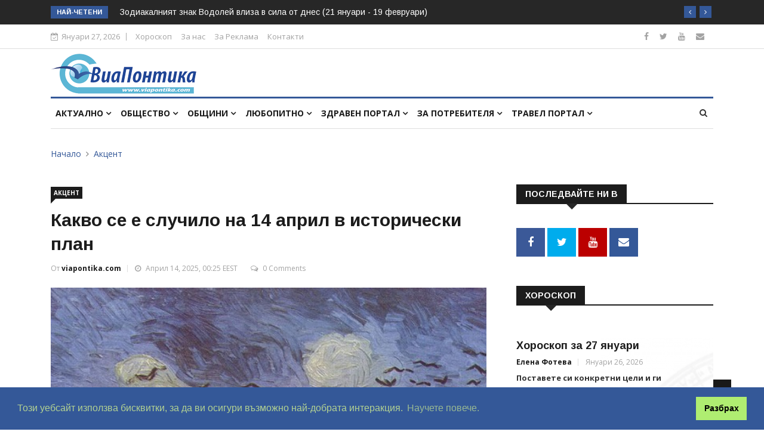

--- FILE ---
content_type: text/html; charset=UTF-8
request_url: https://www.viapontika.com/index.php?page=article&article=26921
body_size: 10695
content:
<!DOCTYPE html>
<html lang="bg">
<head>

	<!-- Basic Page Needs
	================================================== -->
	<meta charset="utf-8"><title>Какво се е случило на 14 април в исторически план - Виа Понтика</title><meta name="keywords" content="новини, анализи, медия, регион, общини, бургас, репортаж, интрвю, общество, политика, избори"><meta name="description" content="73 г. – По време на римската обсада на израелската крепост Масада стотици евреи извършват акт на масово самоубийство, за да не бъдат пленени.
971 г. – След ожесточено сражение, продължило два дни, византийската армия превзема Велики Преслав и пленява ..."><script src="https://www.viapontika.com/system/scripts/ziron_framework.js" type="text/javascript"></script><script src="https://www.viapontika.com/system/scripts/zed.js" type="text/javascript"></script><script src="https://www.viapontika.com/system/scripts/zirupload.js" type="text/javascript"></script><script src="https://www.viapontika.com/system/scripts/sfader.js" type="text/javascript"></script><script src="https://www.viapontika.com/system/scripts/htmlzed/htmlzed.js" type="text/javascript"></script><link href="https://www.viapontika.com/system/styles/zed.css" rel="stylesheet" type="text/css" /><link href="https://www.viapontika.com/system/styles/ziron.css" rel="stylesheet" type="text/css" /><link href="https://www.viapontika.com/system/scripts/htmlzed/htmlzed.css" rel="stylesheet" type="text/css" /><meta property="og:title" content="Какво се е случило на 14 април в исторически план" /><meta property="og:type" content="article" /><meta property="og:image" content="https://www.viapontika.com//uploads/RUMI/U1_Vincent_Willem_van_Gogh.jpg" /><meta property="og:url" content="https%3A%2F%2Fwww.viapontika.com%2Farticle%2F26921" /><meta property="og:description" content="73 г. – По време на римската обсада на израелската крепост Масада стотици евреи извършват акт на масово самоубийство, за да не бъдат пленени.
971 г. – След ожесточено сражение, продължило два дни, византийската армия превзема Велики Преслав и пленява ..." />	

	<!-- Mobile Specific Metas
	================================================== -->

	<meta http-equiv="X-UA-Compatible" content="IE=edge">
	<meta name="viewport" content="width=device-width, initial-scale=1.0, maximum-scale=1.0, user-scalable=0">

	<!--Favicon-->
	<link rel="shortcut icon" href="template/images/favicon.ico" type="image/x-icon">
	<link rel="icon" href="template/images/favicon.ico" type="image/x-icon">
	
	<!-- CSS
	================================================== -->
	
	<!-- Bootstrap -->
	<link rel="stylesheet" href="template/css/bootstrap.min.css">
	<!-- Template styles-->
	<link rel="stylesheet" href="template/css/style.css">
	<!-- Responsive styles-->
	<link rel="stylesheet" href="template/css/responsive.css">
	<!-- FontAwesome -->
	<link rel="stylesheet" href="template/css/font-awesome.min.css">
	<!-- Owl Carousel -->
	<link rel="stylesheet" href="template/css/owl.carousel.min.css">
	<link rel="stylesheet" href="template/css/owl.theme.default.min.css">
	<!-- Colorbox -->
	<link rel="stylesheet" href="template/css/colorbox.css">

	<!-- HTML5 shim, for IE6-8 support of HTML5 elements. All other JS at the end of file. -->
    <!--[if lt IE 9]>
      <script src="js/html5shiv.js"></script>
      <script src="js/respond.min.js"></script>
    <![endif]-->
	
    <script type="text/javascript">
	  var _gaq = _gaq || [];
	  _gaq.push(['_setAccount', 'UA-42149743-1']);
	  _gaq.push(['_trackPageview']);
	
	  (function() {
		var ga = document.createElement('script'); ga.type = 'text/javascript'; ga.async = true;
		ga.src = ('https:' == document.location.protocol ? 'https://ssl' : 'http://www') + '.google-analytics.com/ga.js';
		var s = document.getElementsByTagName('script')[0]; s.parentNode.insertBefore(ga, s);
	  })();
	
	</script> 
	
	<link rel="stylesheet" type="text/css" href="https://cdn.jsdelivr.net/npm/cookieconsent@3/build/cookieconsent.min.css" />		
</head>
	
<body>
	<div id="fb-root"></div>
	<script>(function(d, s, id) {
	  var js, fjs = d.getElementsByTagName(s)[0];
	  if (d.getElementById(id)) return;
	  js = d.createElement(s); js.id = id;
	  js.src = 'https://connect.facebook.net/bg_BG/sdk.js#xfbml=1&version=v3.1&appId=286786891336730&autoLogAppEvents=1';
	  fjs.parentNode.insertBefore(js, fjs);
	}(document, 'script', 'facebook-jssdk'));</script>

	<div class="body-inner">

	<div class="trending-bar d-md-block d-lg-block d-none">
		<div class="container">
			<div class="row">
				<div class="col-md-12">
										<h3 class="trending-title">Най-четени</h3>
					<div id="trending-slide" class="owl-carousel owl-theme trending-slide">
						
												<div class="item">
						   <div class="post-content"><h2 class="post-title title-small"><a href="index.php?page=article&article=17847">Какво се е случило на 26 януари в исторически план</a></h2></div>
						</div>
												<div class="item">
						   <div class="post-content"><h2 class="post-title title-small"><a href="index.php?page=article&article=9968">Зодиакалният знак Водолей влиза в сила от днес (21 януари - 19 февруари)</a></h2></div>
						</div>
												<div class="item">
						   <div class="post-content"><h2 class="post-title title-small"><a href="index.php?page=article&article=88611">Строителни дейности затварят улици в Бургас</a></h2></div>
						</div>
												<div class="item">
						   <div class="post-content"><h2 class="post-title title-small"><a href="index.php?page=article&article=24759">Какво се е случило на 25 януари в исторически план</a></h2></div>
						</div>
												<div class="item">
						   <div class="post-content"><h2 class="post-title title-small"><a href="index.php?page=article&article=40829">От 27 ноември до 17 декември властва зодия Змиеносец – 13-та от зодиака</a></h2></div>
						</div>
												<div class="item">
						   <div class="post-content"><h2 class="post-title title-small"><a href="index.php?page=article&article=54357">Изберете деня на сватбата според месеца и фазата на Луната! </a></h2></div>
						</div>
											</div>
				</div>
			</div>
		</div>
	</div>

	<div id="top-bar" class="top-bar">
		<div class="container">
			<div class="row">
				<div class="col-md-8">
					<div class="ts-date"><i class="fa fa-calendar-check-o"></i>Януари 27, 2026</div>
					<ul class="unstyled top-nav">
						<li><a href="index.php?page=horoscope">Хороскоп</a></li>
						<li><a href="index.php?page=about">За нас</a></li>
						<!--<li><a href="#">Write for Us</a></li>-->
						<li><a href="index.php?page=advert">За Реклама</a></li>
						<li><a target="_BLANK" href="http://lobby-agency.com/index.php?page=contact">Контакти</a></li>
					</ul>
				</div>

				<div class="col-md-4 top-social text-lg-right text-md-center">
					<ul class="unstyled">
						<li>
							<a title="Facebook" target="_BLANK" href="https://www.facebook.com/viapontika/"><span class="social-icon"><i class="fa fa-facebook"></i></span></a>
							<a title="Twitter" target="_BLANK" href="https://twitter.com/viapontika"><span class="social-icon"><i class="fa fa-twitter"></i></span></a>
							<a title="Youtube" target="_BLANK" href="https://www.youtube.com/user/ViaPontika"><span class="social-icon"><i class="fa fa-youtube"></i></span></a>
							<!--<a title="Rss" target="_BLANK" href="#"><span class="social-icon"><i class="fa fa-rss"></i></span></a>-->
							<a title="Contact" target="_BLANK" href="http://lobby-agency.com/index.php?page=contact"><span class="social-icon"><i class="fa fa-envelope"></i></span></a>
						</li>
					</ul>
				</div>
			</div>
		</div>
	</div>

	<header id="header" class="header">
		<div class="container">
			<div class="row">
				<div class="col-md-3 col-sm-12"><div class="logo"><a href="index.php"><img src="template/images/logos/logo.png" alt=""></a></div></div>

				<div class="col-md-9 col-sm-12 header-right">
					<div class="ad-banner float-right">
											</div>
				</div>
			</div>
		</div>
	</header>

	<div class="main-nav clearfix">
		<div class="container">
			<div class="row">
				<nav class="navbar navbar-expand-lg col">
					<div class="site-nav-inner float-left">
					   <button class="navbar-toggler" type="button" data-toggle="collapse" data-target="#navbarSupportedContent" aria-controls="navbarSupportedContent" aria-expanded="true" aria-label="Toggle navigation">
						  <span class="navbar-toggler-icon"></span>
					   </button>
					   <!-- End of Navbar toggler -->

						<div id="navbarSupportedContent" class="collapse navbar-collapse navbar-responsive-collapse">
							<ul class="nav navbar-nav">
								<li class="nav-item dropdown"><a class="nav-link" data-toggle="dropdown" href="#">Актуално <i class="fa fa-angle-down"></i></a><ul class="dropdown-menu"><li><a href="index.php?page=home">#Всичко</a></li><li><a href="index.php?page=category&category=today">Днес</a></li><li><a href="index.php?page=category&category=thisweek">Седмицата</a></li><li class="dropdown-submenu"><a href="index.php?page=subcat&category=60">Архив</a><ul class="dropdown-menu"><li><a href="index.php?page=subcat&category=60">#Всичко</a></li><li><a href="index.php?page=subcat&category=68">Мондиал 2014</a></li><li><a href="index.php?page=category&category=61">Лято 2013</a></li><li class="dropdown-submenu"><a href="index.php?page=category&category=44">Избори 2013</a></li><li><a href="index.php?page=subcat&category=77">Избори 2015</a></li><li class="dropdown-submenu"><a href="index.php?page=subcat&category=70">Избори 2014</a></li></ul></li><li><a href="index.php?page=horoscope">Дневен хороскоп</a></li></ul></li><li class="nav-item dropdown"><a class="nav-link" data-toggle="dropdown" href="#">Общество <i class="fa fa-angle-down"></i></a><ul class="dropdown-menu"><li><a href="index.php?page=category&category=42">#Всичко</a></li><li><a href="index.php?page=category&category=79">Местни избори 2019</a></li><li><a href="index.php?page=subcat&category=2">Градът</a></li><li class="dropdown-submenu"><a href="index.php?page=category&category=47">Култура</a><ul class="dropdown-menu"><li><a href="index.php?page=category&category=47">#Всичко</a></li><li><a href="index.php?page=subcat&category=41">Творците</a></li><li><a href="index.php?page=subcat&category=39">Събития</a></li><li><a href="index.php?page=subcat&category=40">Образование</a></li></ul></li><li class="dropdown-submenu"><a href="index.php?page=category&category=48">Спорт</a><ul class="dropdown-menu"><li><a href="index.php?page=category&category=48">#Всичко</a></li><li><a href="index.php?page=subcat&category=14">Футбол</a></li><li><a href="index.php?page=subcat&category=17">Къс пас</a></li><li><a href="index.php?page=subcat&category=59">Турнири и отличия</a></li></ul></li><li><a href="index.php?page=subcat&category=4">На стената</a></li><li><a href="index.php?page=subcat&category=5">Крими</a></li><li><a href="index.php?page=subcat&category=62">Политика</a></li><li><a href="index.php?page=subcat&category=64">Световни новини</a></li><li><a href="index.php?page=subcat&category=66">Бизнес</a></li></ul></li><li class="nav-item dropdown mega-dropdown"><a class="nav-link" data-toggle="dropdown" href="#">Общини <i class="fa fa-angle-down"></i></a><div class="dropdown-menu mega-menu-content clearfix"><div class="mega-menu-content-inner"><div class="row"><div class="col-md-12 text-center"><a href="index.php?page=subcat&category=67" style="padding:5px; padding-top:0; padding-bottom:0;"><img alt="" src="https://www.viapontika.com/cache/images/uploads/images/municipalities/50x50_obyavi.png" class="transbox" /> </a><a href="index.php?page=subcat&category=6" style="padding:5px; padding-top:0; padding-bottom:0;"><img alt="" src="https://www.viapontika.com/cache/images/uploads/images/municipalities/50x50_burgas.png" class="transbox" /> </a><a href="index.php?page=subcat&category=7" style="padding:5px; padding-top:0; padding-bottom:0;"><img alt="" src="https://www.viapontika.com/cache/images/uploads/images/municipalities/50x50_sredets.png" class="transbox" /> </a><a href="index.php?page=subcat&category=8" style="padding:5px; padding-top:0; padding-bottom:0;"><img alt="" src="https://www.viapontika.com/cache/images/uploads/images/municipalities/50x50_karnobat.png" class="transbox" /> </a><a href="index.php?page=subcat&category=9" style="padding:5px; padding-top:0; padding-bottom:0;"><img alt="" src="https://www.viapontika.com/cache/images/uploads/images/municipalities/50x50_sozopol.png" class="transbox" /> </a><a href="index.php?page=subcat&category=10" style="padding:5px; padding-top:0; padding-bottom:0;"><img alt="" src="https://www.viapontika.com/cache/images/uploads/images/municipalities/50x50_nessebar.png" class="transbox" /> </a><a href="index.php?page=subcat&category=31" style="padding:5px; padding-top:0; padding-bottom:0;"><img alt="" src="https://www.viapontika.com/cache/images/uploads/images/municipalities/50x50_tsarevo.png" class="transbox" /> </a><a href="index.php?page=subcat&category=32" style="padding:5px; padding-top:0; padding-bottom:0;"><img alt="" src="https://www.viapontika.com/cache/images/uploads/images/municipalities/50x50_ruen.png" class="transbox" /> </a><a href="index.php?page=subcat&category=33" style="padding:5px; padding-top:0; padding-bottom:0;"><img alt="" src="https://www.viapontika.com/cache/images/uploads/images/municipalities/50x50_primorsko.png" class="transbox" /> </a><a href="index.php?page=subcat&category=34" style="padding:5px; padding-top:0; padding-bottom:0;"><img alt="" src="https://www.viapontika.com/cache/images/uploads/images/municipalities/50x50_aitos.png" class="transbox" /> </a><a href="index.php?page=subcat&category=27" style="padding:5px; padding-top:0; padding-bottom:0;"><img alt="" src="https://www.viapontika.com/cache/images/uploads/images/municipalities/50x50_kameno.png" class="transbox" /> </a><a href="index.php?page=subcat&category=28" style="padding:5px; padding-top:0; padding-bottom:0;"><img alt="" src="https://www.viapontika.com/cache/images/uploads/images/municipalities/50x50_malkoturnovo.png" class="transbox" /> </a><a href="index.php?page=subcat&category=29" style="padding:5px; padding-top:0; padding-bottom:0;"><img alt="" src="https://www.viapontika.com/cache/images/uploads/images/municipalities/50x50_sungurlare.png" class="transbox" /> </a><a href="index.php?page=subcat&category=30" style="padding:5px; padding-top:0; padding-bottom:0;"><img alt="" src="https://www.viapontika.com/cache/images/uploads/images/municipalities/50x50_pomorie.png" class="transbox" /> </a></div></div></div></div></li><li class="nav-item dropdown"><a class="nav-link" data-toggle="dropdown" href="#">Любопитно <i class="fa fa-angle-down"></i></a><ul class="dropdown-menu"><li><a href="index.php?page=category&category=63">#Всичко</a></li><li><a href="index.php?page=subcat&category=54">Горещ въпрос</a></li><li><a href="index.php?page=subcat&category=57">Кратък коментар</a></li><li><a href="index.php?page=subcat&category=55">От близо</a></li><li><a href="index.php?page=category&category=45">Подводница</a></li><li><a href="index.php?page=subcat&category=16">Клюкарка</a></li><li><a href="index.php?page=subcat&category=76">Звезди</a></li></ul></li><li class="nav-item dropdown"><a class="nav-link" data-toggle="dropdown" href="#">Здравен портал <i class="fa fa-angle-down"></i></a><ul class="dropdown-menu"><li><a href="index.php?page=category&category=49">#Всичко</a></li><li><a href="index.php?page=subcat&category=25">За пациента</a></li><li><a href="index.php?page=subcat&category=52">Здравословен живот</a></li><li><a href="index.php?page=subcat&category=53">Диети</a></li></ul></li><li class="nav-item dropdown"><a class="nav-link" data-toggle="dropdown" href="#">За потребителя <i class="fa fa-angle-down"></i></a><ul class="dropdown-menu"><li><a href="index.php?page=category&category=50">#Всичко</a></li><li><a href="index.php?page=subcat&category=18">Мода</a></li><li><a href="index.php?page=subcat&category=65">Имоти</a></li><li><a href="index.php?page=subcat&category=19">Инфо за потребителя</a></li><li><a href="index.php?page=subcat&category=20">Представяне</a></li></ul></li><li class="nav-item dropdown"><a class="nav-link" data-toggle="dropdown" href="#">Травел портал <i class="fa fa-angle-down"></i></a><ul class="dropdown-menu"><li><a href="index.php?page=category&category=51">#Всичко</a></li><li><a href="index.php?page=subcat&category=58">Развлечения</a></li><li><a href="index.php?page=subcat&category=21">Оферти</a></li><li><a href="index.php?page=subcat&category=22">Маршрути</a></li><li><a href="index.php?page=subcat&category=23">Хотели</a></li><li><a href="index.php?page=subcat&category=24">Заведения</a></li></ul></li>							</ul>
						</div>
					</div>
				</nav>

				<div class="nav-search">
					<span id="search"><i class="fa fa-search"></i></span>
				</div><!-- Search end -->
				
				<form action="index.php" id="searchform_head" name="searchform_head" method="get">
				<div class="search-block" style="display: none;">
					<input type="hidden" name="page" value="search">
					<input type="search" name="search" class="form-control" placeholder="Търси..." value="">
					<span class="search-close">&times;</span>
				</div>
				</form>
			</div>
			
							
		</div>

	</div>

	<!--<div class="gap-40"></div>-->	
	<div class="page-title">
		<div class="container">
			<div class="row">
				<div class="col-sm-12">
					<ol class="breadcrumb">
     					<li><a href="index.php?page=home">Начало</a></li>
						<li><a href="index.php?page=category&category=75">Акцент</a></li>     				</ol>
				</div>
			</div>
		</div>
	</div>

	<section class="block-wrapper">
		<div class="container">
			<div class="row">
				<div class="col-lg-8 col-md-12">
										
										<div class="single-post">				
						<div class="post-title-area">  						
							<a class="post-cat" href="index.php?page=category&category=75">Акцент</a>							<h2 class="post-title">							
								Какво се е случило на 14 април в исторически план								
								<div style="float:right; text-align:right">
																	</div>
							</h2>
				 			<div class="post-meta">
								<span class="post-author">
									От <a href="#">
										viapontika.com										</a>
								</span>
								<span class="post-date"><i class="fa fa-clock-o"></i> Април 14, 2025, 00:25 EEST</span>
																<span class="post-comment"><i class="fa fa-comments-o"></i>
								<a href="#" class="comments-link"><span>0 Comments</span></a></span>
								
								<span class="post-comment">
																	</span>
							</div>
						</div>

						<div class="post-content-area">
							<div class="post-media post-featured-image"><a href="https://www.viapontika.com/cache/images/uploads/RUMI/850x565_U1_Vincent_Willem_van_Gogh.jpg" class="gallery-popup"><img src="https://www.viapontika.com/cache/images/uploads/RUMI/850x565_U1_Vincent_Willem_van_Gogh.jpg" class="img-fluid" alt=""></a><i>Една от откраднатите картини на Ван Гог: Пшенично поле с врани 1890г. Снимка: id.wikipedia.org</i></div>							<div class="entry-content">
								73 г. – По време на римската обсада на израелската крепост Масада стотици евреи извършват акт на масово самоубийство, за да не бъдат пленени.<br />
971 г. – След ожесточено сражение, продължило два дни, византийската армия превзема Велики Преслав и пленява българския цар Борис II.<br />
1205 г. – В битката при Адрианопол (дн. Одрин) българският цар Калоян разгромява рицарите от Латинската империя.<br />
1611 г. – Принц Федерико Цези за първи път използва думата телескоп.<br />
1687 г. – Английският крал Джеймс II дава равни права на католици и протестанти.<br />
1775 г. – Бенджамин Франклин създава във Филаделфия първата организация за забрана на робството в САЩ.<br />
1849 г. – Унгария се обявява за независима от Австрия със свой лидер Лайош Кошут.<br />
1865 г. – Във Вашингтонския театър актьорът Джон Буут смъртоносно ранява президента на САЩ Ейбрахъм Линкълн, който умира на следващия ден.<br />
1876 г. – От 14 до 16 април се провежда Оборищенското събрание.<br />
1877 г. – Издадена е везирска заповед, с която екзарх Антим I е уволнен и изпратен на заточение в Мала Азия.<br />
1879 г. – Европейска комисия единодушно приема Органическия устав на Източна Румелия.<br />
1894 г. – Направена е първата демонстрация на кинескопа, изобретен от Томас Едисон.<br />
1900 г. – Избухва въоръжен бунт против натуралния десятък в Тръстеник, Русенско, потушен от армията на 19 април.<br />
1900 г. – Официално е открит моста Александър III в Париж от френския президент Емил Лубе по повод Световното изложение.<br />
1912 г. – По време на първото си и единствено плаване през Атлантическия океан корабът Титаник се сблъсква с айсберг около остров Нюфаундленд (през нощта на 14 срещу 15 април) и потъва.<br />
1916 г. – Това е първият ден от април с.г. след като от 24:00 ч на 31 март България преминава от Юлианския към Григорианския календар и вместо 1 април настъпва 14 април.<br />
1923 г. – Сключва се договорът Ено между Българската народна банка и подполковник Анри Ено за изплащане на българските задължения към Франция и Белгия, натрупани преди и по време на Първата световна война.<br />
1925 г. – Извършен е атентат над цар Борис III в прохода Арабаконак от комунистическа групировка.<br />
1928 г. – Регистриран е първият трус на Чирпанското земетресение с магнитуд 6,8 по Скалата на Рихтер.<br />
1929 г. – В Монте Карло се провежда първото Голяма награда във Формула 1 на Монако.<br />
1929 г. – Учредена е Балканската купа по футбол.<br />
1932 г. – В Санкт Петербург е газифицирана първата жилищна сграда на улица „Ризовская“ 15.<br />
1941 г. – Втората световна война: Британската авиация извършва втора бомбардировка на София без жертви.<br />
1941 г. – Втората световна война: Уинстън Чърчил издава тайна заповед за прекратяване на ежеседмичните отчети за загубите на британския флот като деморализиращи населението.<br />
1945- България във Втората световна война: Първа българска армия излиза на унгарско - австрийската граница след успешно завършената Мурска операция и води военни действия срещу оттеглящите се германски войски .<br />
1988 г. – СССР подписва споразумение, с което поема ангажимента да изтегли войските си от Афганистан.<br />
1991 г. – От музея на Ван Гог са откраднати 20 картини на стойност 500 млн. долара.							</div>

							<div class="tags-area clearfix">
								<div class="post-tags">
									<span>Тагове:</span>
									<a rel="nofollow" href="index.php?page=search&search=&quot;армия&quot;">армия</a> <a rel="nofollow" href="index.php?page=search&search=&quot;време&quot;">време</a> <a rel="nofollow" href="index.php?page=search&search=&quot;заповед&quot;">заповед</a> <a rel="nofollow" href="index.php?page=search&search=&quot;цар борис&quot;">цар борис</a> 								</div>
							</div>

														<div class="share-items clearfix">
								<ul class="post-social-icons unstyled">
									<li class="facebook"><a target="_blank" href="https://www.facebook.com/sharer/sharer.php?u=https%3A%2F%2Fwww.viapontika.com%2Farticle%2F26921"><i class="fa fa-facebook"></i> <span class="ts-social-title">Facebook</span></a></li><li class="twitter"><a target="_blank" href="https://twitter.com/intent/tweet?url=https%3A%2F%2Fwww.viapontika.com%2Farticle%2F26921"><i class="fa fa-twitter"></i> <span class="ts-social-title">Twitter</span></a></li>								</ul>
							</div>
													</div>
					</div>
											<div class="author-box">
							<div class="author-img pull-left"><img src="https://www.viapontika.com/cache/images/100x100_noimage.jpg" alt=""></div><div class="author-info"><h3>viapontika.com</h3><p class="author-url"><a href="mailto:viapontika@viapontika.com">viapontika@viapontika.com</a></p><p>За автора...</p></div>						</div>

													<div class="related-posts block">
								<h3 class="block-title"><span>Публикации, които могат да ви заинтересуват</span></h3>

								<div id="latest-news-slide" class="owl-carousel owl-theme latest-news-slide">
									
																		<div class="item">
										<div class="post-block-style clearfix color-1">
											<div class="post-thumb"><a href="index.php?page=article&amp;article=19347"><img class="img-fluid" src="https://www.viapontika.com/cache/images/uploads/RUMI/850x565_U18_13-01-22-87611_1.jpg" alt="" /></a></div>
											<a class="post-cat" href="#">Акцент</a>
											<div class="post-content">
												<h2 class="post-title title-medium"><a href="index.php?page=article&amp;article=19347">Какво се е случило на 14 апри...</a></h2>
												<div class="post-meta">
													<span class="post-author"><a href="#">viapontika.com</a></span>
													<span class="post-date">Април 14, 2021</span>
												</div>
											</div>
										</div>
									</div>
																		<div class="item">
										<div class="post-block-style clearfix color-1">
											<div class="post-thumb"><a href="index.php?page=article&amp;article=21596"><img class="img-fluid" src="https://www.viapontika.com/cache/images/uploads/RUMI/850x565_U1_Loh_Ness.jpg" alt="" /></a></div>
											<a class="post-cat" href="#">Акцент</a>
											<div class="post-content">
												<h2 class="post-title title-medium"><a href="index.php?page=article&amp;article=21596">Какво се е случило на 22 авгу...</a></h2>
												<div class="post-meta">
													<span class="post-author"><a href="#">viapontika.com</a></span>
													<span class="post-date">Август 22, 2025</span>
												</div>
											</div>
										</div>
									</div>
																		<div class="item">
										<div class="post-block-style clearfix color-1">
											<div class="post-thumb"><a href="index.php?page=article&amp;article=20478"><img class="img-fluid" src="https://www.viapontika.com/cache/images/uploads/RUMI/850x565_U1_manasses-chronicle.jpg" alt="" /></a></div>
											<a class="post-cat" href="#">Акцент</a>
											<div class="post-content">
												<h2 class="post-title title-medium"><a href="index.php?page=article&amp;article=20478">Какво се е случило на 22 юни ...</a></h2>
												<div class="post-meta">
													<span class="post-author"><a href="#">viapontika.com</a></span>
													<span class="post-date">Юни 22, 2025</span>
												</div>
											</div>
										</div>
									</div>
																	
								</div>
							</div>
						
						<!-- Post comment start -->
						<div id="comments" class="comments-area block">
							<h3 class="block-title" style="margin:0 0 0;"><span>Comments</span></h3>

							<div id="disqus_thread"></div>
							<script type="text/javascript">
								/* * * CONFIGURATION VARIABLES: EDIT BEFORE PASTING INTO YOUR WEBPAGE * * */
								var disqus_shortname = 'viapontika'; // required: replace example with your forum shortname
								var disqus_identifier = 'TOPIC_26921';
								var disqus_title = 'Какво се е случило на 14 април в исторически план';
								var disqus_config = function () { 
								  this.language = "bg";
								};
						
								/* * * DON'T EDIT BELOW THIS LINE * * */
								(function() {
									var dsq = document.createElement('script'); dsq.type = 'text/javascript'; dsq.async = true;
									dsq.src = 'https://' + disqus_shortname + '.disqus.com/embed.js';
									(document.getElementsByTagName('head')[0] || document.getElementsByTagName('body')[0]).appendChild(dsq);
								})();
							</script>
							<noscript>Please enable JavaScript to view the <a href="https://disqus.com/?ref_noscript">comments powered by Disqus.</a></noscript>
							<a href="https://disqus.com" class="dsq-brlink">comments powered by <span class="logo-disqus">Disqus</span></a>						
						</div>
									</div>

								<div class="col-lg-4 col-md-12">
					<div class="sidebar sidebar-right">
						<div class="widget">
							<h3 class="block-title"><span>Последвайте ни в</span></h3>

							<ul class="social-icon">
								<li><a href="https://www.facebook.com/viapontika/" target="_blank"><i class="fa fa-facebook"></i></a></li>
								<li><a href="https://twitter.com/viapontika" target="_blank"><i class="fa fa-twitter"></i></a></li>
								<li><a href="https://www.youtube.com/user/ViaPontika" target="_blank"><i class="fa fa-youtube"></i></a></li>
								<li><a target="_BLANK" href="http://lobby-agency.com/index.php?page=contact"><i class="fa fa-envelope"></i></a></li>							
							</ul>
						</div>

						<div class="widget color-default m-bottom-0" style="min-height:665px;">
							<h3 class="block-title"><span>ХОРОСКОП</span></h3>

														
							<div class="post-block-style clearfix">
								<!--<div class="post-thumb">
									<a href="#">
										<img class="img-fluid" src="uploads/horoscope.png" style="max-height:233px" alt="" />
									</a>
								</div>-->
								<!--<a class="post-cat" href="#"><php echo $rf[$topics[0]['nt_catid']]['nct_text']; ?></a>-->
								<div class="post-content" style="background-image:url(uploads/horoscope.png)">
									<h2 class="post-title">
										<a href="index.php?page=article&amp;article=89734">Хороскоп за 27 януари</a>
									</h2>
									<div class="post-meta">
										<span class="post-author"><a href="#">Елена Фотева</a></span>
										<span class="post-date">Януари 26, 2026</span>
									</div>
									<p><b>Поставете си конкретни цели и ги преследвайте </b>, дори ако всички обстоятелства са против. <br />
<br />
<b>Различните идеи ще отключат вътрешния ви потенциал , ще ви тласнат към нещо по-голямо. </b><br />
<br />
Има вероятност още през първата половина на деня да успеете.<br />
<br />
<b>Вслушвайте се в инстинктите си.</b><br />
<br />
Интуицията ще покаже как да се справите с определени ситуаци.<br />
<br />
Докато Марс е в единадесетия знак, има нужда да сте свободни и независими, с повишена съпротива срещу контрол или принуда. <br />
<br />
<br />
<br />
</p>
								</div>
							</div>
						</div>

						<div class="widget text-center clearfix">
							<a href="http://lobby-agency.com/" target="_BLANK"><img class="banner img-fluid" src="uploads/banners/300/U1_lobbybanner300.jpg" alt="" /></a>						</div>
						
						<div class="widget color-default">
							<h3 class="block-title"><span>Най-четени</span></h3>

							<div class="post-overaly-style clearfix color-1">
								<div class="post-thumb"><a href="index.php?page=article&amp;article=17847"><img class="img-fluid" src="https://www.viapontika.com/cache/images/uploads/New_folder/850x565_U1_850x565_U1_lisabon.jpeg" alt="" /></a></div>
								
								<div class="post-content">
						 			<a class="post-cat" href="index.php?page=article&amp;article=17847">Акцент</a>
						 			<h2 class="post-title"><a href="index.php?page=article&amp;article=17847">Какво се е случило на 26 януари в историч...</a></h2>
						 			<div class="post-meta"><span class="post-date">Януари 26, 2026</span></div>
					 			</div>
							</div>

							<div class="list-post-block">
								<ul class="list-post">
																		<li class="clearfix">
										<div class="post-block-style post-float clearfix color-14">
											<div class="post-thumb">
												<a href="index.php?page=article&amp;article=9968"><img class="img-fluid" src="https://www.viapontika.com/cache/images/uploads/svetat/rusia/850x565_U14_IMG_7513.jpeg" alt="" /></a>
												<a class="post-cat" href="index.php?page=article&amp;article=9968">Подводница</a>
											</div>

											<div class="post-content">
									 			<h2 class="post-title title-small"><a href="index.php?page=article&amp;article=9968">Зодиакалният знак Водолей влиза в сила от...</a></h2>
									 			<div class="post-meta"><span class="post-date">Януари 21, 2026</span></div>
								 			</div>
										</div>
									</li>
																		<li class="clearfix">
										<div class="post-block-style post-float clearfix color-2">
											<div class="post-thumb">
												<a href="index.php?page=article&amp;article=88611"><img class="img-fluid" src="https://www.viapontika.com/cache/images/uploads/ELENA/850x565_U1_remont_vk.jpg" alt="" /></a>
												<a class="post-cat" href="index.php?page=article&amp;article=88611">Градът</a>
											</div>

											<div class="post-content">
									 			<h2 class="post-title title-small"><a href="index.php?page=article&amp;article=88611">Строителни дейности затварят улици в Бургас</a></h2>
									 			<div class="post-meta"><span class="post-date">Януари 26, 2026</span></div>
								 			</div>
										</div>
									</li>
																		<li class="clearfix">
										<div class="post-block-style post-float clearfix color-1">
											<div class="post-thumb">
												<a href="index.php?page=article&amp;article=24759"><img class="img-fluid" src="https://www.viapontika.com/cache/images/uploads/RUMI/850x565_U1_1080px-Chamonix_MonBlan.jpg" alt="" /></a>
												<a class="post-cat" href="index.php?page=article&amp;article=24759">Акцент</a>
											</div>

											<div class="post-content">
									 			<h2 class="post-title title-small"><a href="index.php?page=article&amp;article=24759">Какво се е случило на 25 януари в историч...</a></h2>
									 			<div class="post-meta"><span class="post-date">Януари 25, 2026</span></div>
								 			</div>
										</div>
									</li>
																		<li class="clearfix">
										<div class="post-block-style post-float clearfix color-14">
											<div class="post-thumb">
												<a href="index.php?page=article&amp;article=40829"><img class="img-fluid" src="https://www.viapontika.com/cache/images/uploads/svetat/superman/850x565_U14_IMG_7026.jpeg" alt="" /></a>
												<a class="post-cat" href="index.php?page=article&amp;article=40829">Подводница</a>
											</div>

											<div class="post-content">
									 			<h2 class="post-title title-small"><a href="index.php?page=article&amp;article=40829">От 27 ноември до 17 декември властва зоди...</a></h2>
									 			<div class="post-meta"><span class="post-date">Ноември 28, 2025</span></div>
								 			</div>
										</div>
									</li>
																		<li class="clearfix">
										<div class="post-block-style post-float clearfix color-14">
											<div class="post-thumb">
												<a href="index.php?page=article&amp;article=54357"><img class="img-fluid" src="https://www.viapontika.com/cache/images/uploads/svetat/rusia/850x565_U14_IMG_7224.jpeg" alt="" /></a>
												<a class="post-cat" href="index.php?page=article&amp;article=54357">Горещ въпрос</a>
											</div>

											<div class="post-content">
									 			<h2 class="post-title title-small"><a href="index.php?page=article&amp;article=54357">Изберете деня на сватбата според месеца и...</a></h2>
									 			<div class="post-meta"><span class="post-date">Януари 18, 2026</span></div>
								 			</div>
										</div>
									</li>
																	</ul>
							</div>
						</div>						
					</div>
				</div>			</div>
		</div>
	</section>
    
	<footer id="footer" class="footer">
		<div class="footer-main">
			<div class="container">
				<div class="row">
					<div class="col-lg-3 col-sm-12 footer-widget">
						<h3 class="widget-title">Най-четени</h3>
						<div class="list-post-block">
							<ul class="list-post">
																<li class="clearfix">
									<div class="post-block-style post-float clearfix">
										<div class="post-thumb"><a href="index.php?page=article&amp;article=17847"><img class="img-fluid" src="https://www.viapontika.com/cache/images/uploads/New_folder/850x565_U1_850x565_U1_lisabon.jpeg" alt="" /></a></div>

										<div class="post-content">
								 			<h2 class="post-title title-small"><a href="index.php?page=article&amp;article=17847">Какво се е случило на 26 януари в ист...</a></h2>
								 			<div class="post-meta"><span class="post-date">Януари 26, 2026</span></div>
							 			</div>
									</div>
								</li>
																<li class="clearfix">
									<div class="post-block-style post-float clearfix">
										<div class="post-thumb"><a href="index.php?page=article&amp;article=9968"><img class="img-fluid" src="https://www.viapontika.com/cache/images/uploads/svetat/rusia/850x565_U14_IMG_7513.jpeg" alt="" /></a></div>

										<div class="post-content">
								 			<h2 class="post-title title-small"><a href="index.php?page=article&amp;article=9968">Зодиакалният знак Водолей влиза в сил...</a></h2>
								 			<div class="post-meta"><span class="post-date">Януари 21, 2026</span></div>
							 			</div>
									</div>
								</li>
																<li class="clearfix">
									<div class="post-block-style post-float clearfix">
										<div class="post-thumb"><a href="index.php?page=article&amp;article=88611"><img class="img-fluid" src="https://www.viapontika.com/cache/images/uploads/ELENA/850x565_U1_remont_vk.jpg" alt="" /></a></div>

										<div class="post-content">
								 			<h2 class="post-title title-small"><a href="index.php?page=article&amp;article=88611">Строителни дейности затварят улици в ...</a></h2>
								 			<div class="post-meta"><span class="post-date">Януари 26, 2026</span></div>
							 			</div>
									</div>
								</li>
															</ul>
						</div>
						
					</div>

					<div class="col-lg-3 col-sm-12 footer-widget widget-categories">
						<h3 class="widget-title">Категории</h3>
						<ul>
							<li><a href="index.php?page=home"><span class="catTitle">Актуално</span><span class="catCounter"> &rArr;</span></a></li><li><a href="index.php?page=category&category=42"><span class="catTitle">Общество</span><span class="catCounter"> &rArr;</span></a></li><li><a href="index.php?page=category&category=43"><span class="catTitle">Общини</span><span class="catCounter"> &rArr;</span></a></li><li><a href="index.php?page=category&category=63"><span class="catTitle">Любопитно</span><span class="catCounter"> &rArr;</span></a></li><li><a href="index.php?page=category&category=49"><span class="catTitle">Здравен портал</span><span class="catCounter"> &rArr;</span></a></li><li><a href="index.php?page=category&category=50"><span class="catTitle">За потребителя</span><span class="catCounter"> &rArr;</span></a></li><li><a href="index.php?page=category&category=51"><span class="catTitle">Травел портал</span><span class="catCounter"> &rArr;</span></a></li>						</ul>
					</div>

					<div class="col-lg-6 col-sm-12 footer-widget">
												<h3 class="widget-title">ГАЛЕРИЯ "Кафетерия Милано интериор"</h3>
						<div class="gallery-widget">
							<a href="#"><img class="img-fluid transbox" src="https://www.viapontika.com/cache/images/uploads/albums/album431/160x130__DSF3772.jpg" alt="" /></a><a href="#"><img class="img-fluid transbox" src="https://www.viapontika.com/cache/images/uploads/albums/album431/160x130__DSF3793-1.jpg" alt="" /></a><a href="#"><img class="img-fluid transbox" src="https://www.viapontika.com/cache/images/uploads/albums/album431/160x130__DSF3829.jpg" alt="" /></a><a href="#"><img class="img-fluid transbox" src="https://www.viapontika.com/cache/images/uploads/albums/album431/160x130__DSF3850.jpg" alt="" /></a><a href="#"><img class="img-fluid transbox" src="https://www.viapontika.com/cache/images/uploads/albums/album431/160x130__DSF3859.jpg" alt="" /></a><a href="#"><img class="img-fluid transbox" src="https://www.viapontika.com/cache/images/uploads/albums/album431/160x130__DSF3784.jpg" alt="" /></a>						</div>
					</div>

				</div>
			</div>
		</div>

		<div class="footer-info text-center">
			<div class="container">
				<div class="row">
					<div class="col-md-12">
						<div class="footer-info-content">
							<div class="footer-logo">
								<img class="img-fluid" src="template/images/logos/footer-logo.png" alt="" />
							</div>
							<p>Виа Понтика - е-медия за новини и анализи от Бургас и региона. Открийте анализи и репортаж за актуални събития, вълнуващи обществото днес. Можете да се свържете с нас по имейл.</p>
							<!--<p class="footer-info-phone"><i class="fa fa-phone"></i> +(785) 238-4131</p>-->
							<p class="footer-info-email"><i class="fa fa-envelope-o"></i> viapontika@viapontika.com</p>
							<ul class="unstyled footer-social">
								<li>
									<!--<a title="Rss" href="#"><span class="social-icon"><i class="fa fa-rss"></i></span></a>-->
									<a title="Facebook" href="https://www.facebook.com/viapontika/"><span class="social-icon"><i class="fa fa-facebook"></i></span></a>									
									<a title="Twitter" href="https://twitter.com/viapontika"><span class="social-icon"><i class="fa fa-twitter"></i></span></a>
									<a title="Google+" href="https://plus.google.com/+Viapontika"><span class="social-icon"><i class="fa fa-google-plus"></i></span></a>
									<a title="YouTube" href="https://www.youtube.com/user/ViaPontika"><span class="social-icon"><i class="fa fa-youtube"></i></span></a>
									<!--<a title="Linkdin" href="#"><span class="social-icon"><i class="fa fa-linkedin"></i></span></a>-->
									<!--<a title="Skype" href="#"><span class="social-icon"><i class="fa fa-skype"></i></span></a>
									<a title="Dribble" href="#"><span class="social-icon"><i class="fa fa-dribbble"></i></span></a>
									<a title="PInterest" href="#"><span class="social-icon"><i class="fa fa-pinterest"></i></span></a>
									<a title="Instagram" href="#"><span class="social-icon"><i class="fa fa-instagram"></i></span></a>-->
								</li>
							</ul>
							
								
							
						</div>
					</div>
				</div>
			</div>
		</div>

	</footer>

	<div class="copyright">
			<div class="container">
				<div class="row">
					<div class="col-sm-12 col-md-6">
						<div class="copyright-info">
							<span>Copyright © 2018-2024 ViaPontika.com. All Rights Reserved. Development @ OverHertz Ltd <a href="panel/index.php?page=login&amp;return=true" rel="nofollow" style="color:transparent">&Omega;</a></span>
						</div>
					</div>

					<div class="col-sm-12 col-md-6">
						<div class="footer-menu">
							<ul class="nav unstyled">
								<!--<li><a href="#">Site Terms</a></li>-->
								<li><a href="index.php?page=about">За нас</a></li>
								<li><a href="index.php?page=advert">За Реклама</a></li>
								<li><a target="_BLANK" href="http://lobby-agency.com/index.php?page=contact">Контакти</a></li>
							</ul>
						</div>
					</div>
				</div>

				<div id="back-to-top" class="back-to-top">
					<button class="btn btn-primary" title="Back to Top">
						<i class="fa fa-angle-up"></i>
					</button>
				</div>

			</div>
   </div>


	<!-- Javascript Files
	================================================== -->

	<!-- initialize jQuery Library -->
	<script type="text/javascript" src="template/js/jquery.js"></script>
	<!-- Popper Jquery -->
	<script type="text/javascript" src="template/js/popper.min.js"></script>
	<!-- Bootstrap jQuery -->
	<script type="text/javascript" src="template/js/bootstrap.min.js"></script>
	<!-- Owl Carousel -->
	<script type="text/javascript" src="template/js/owl.carousel.min.js"></script>
	<!-- Color box -->
	<script type="text/javascript" src="template/js/jquery.colorbox.js"></script>
	<!-- Smoothscroll -->
	<script type="text/javascript" src="template/js/smoothscroll.js"></script>


	<!-- Template custom -->
	<script type="text/javascript" src="template/js/custom.js"></script>
	
	<!-- discqus -->
	<script id="dsq-count-scr" src="//viapontika.disqus.com/count.js" async></script>	
	
	</div><!-- Body inner end -->
	
	<script src="https://cdn.jsdelivr.net/npm/cookieconsent@3/build/cookieconsent.min.js" data-cfasync="false"></script>
	<script>
	window.cookieconsent.initialise({
	  "palette": {
		"popup": {
		  "background": "#345898",
		  "text": "#b2d192"
		},
		"button": {
		  "background": "#afed71"
		}
	  },
	  "showLink": true,
	  "content": {
		"message": "Този уебсайт използва бисквитки, за да ви осигури възможно най-добрата интеракция.",
		"dismiss": "Разбрах",
		"link": "Научете повече.",
		"href": "https://bg.wikipedia.org/wiki/HTTP-бисквитка"		
	  }
	});
	</script>	
</body>
</html>